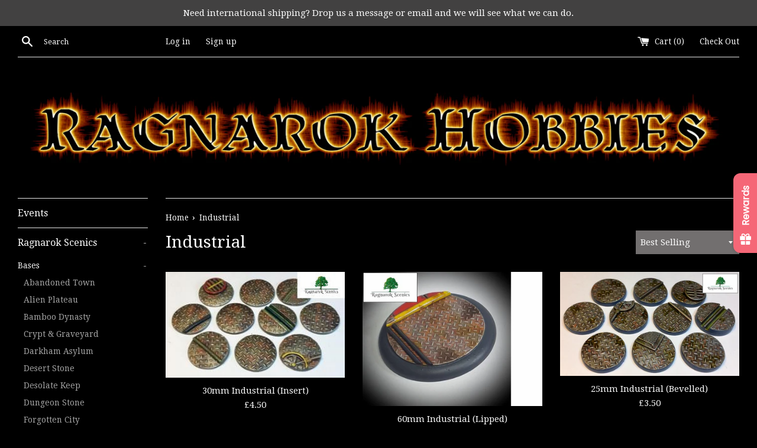

--- FILE ---
content_type: text/html; charset=utf-8
request_url: https://app.tryshophub.com/widget?customerId=undefined&email=null&storeName=wargamers-den.myshopify.com&parentUrl=https%3A%2F%2Fragnarokhobbies.co.uk&lang=en
body_size: 3921
content:
<!DOCTYPE html><html lang="en"><head><meta charSet="utf-8"/><meta name="viewport" content="width=device-width"/><meta name="next-head-count" content="2"/><script>(function(w,d,s,l,i){w[l]=w[l]||[];w[l].push({'gtm.start':
            new Date().getTime(),event:'gtm.js'});var f=d.getElementsByTagName(s)[0],
            j=d.createElement(s),dl=l!='dataLayer'?'&l='+l:'';j.async=true;j.src=
            'https://www.googletagmanager.com/gtm.js?id='+i+dl;f.parentNode.insertBefore(j,f);
            })(window,document,'script','dataLayer','G-MJG78H8G7C');</script><link rel="preconnect" href="https://fonts.googleapis.com"/><link rel="preconnect" href="https://fonts.gstatic.com" crossorigin="true"/><link href="https://fonts.googleapis.com/css2?family=Poppins:ital,wght@0,100;0,200;0,300;0,400;0,500;0,600;0,700;0,800;0,900;1,100;1,200;1,300;1,400;1,500;1,600;1,700;1,800;1,900&amp;display=swap" rel="stylesheet"/><link href="https://fonts.googleapis.com/css2?family=League+Spartan:wght@100;200;300;400;500;600;700;800;900&amp;display=swap" rel="stylesheet"/><link rel="stylesheet" href="/css/widget.css"/><link rel="preload" href="/_next/static/css/407d125aa4feb143.css" as="style"/><link rel="stylesheet" href="/_next/static/css/407d125aa4feb143.css" data-n-g=""/><noscript data-n-css=""></noscript><script defer="" nomodule="" src="/_next/static/chunks/polyfills-5cd94c89d3acac5f.js"></script><script src="/_next/static/chunks/webpack-eaae93af0b2e8468.js" defer=""></script><script src="/_next/static/chunks/framework-97ddc2964164507b.js" defer=""></script><script src="/_next/static/chunks/main-d48fde3de2143edd.js" defer=""></script><script src="/_next/static/chunks/pages/_app-de06e1f85e16ab24.js" defer=""></script><script src="/_next/static/chunks/7619-26d10cc8a0661e56.js" defer=""></script><script src="/_next/static/chunks/961-a3bbefe12bf114d8.js" defer=""></script><script src="/_next/static/chunks/8081-c379a422b6fdd26c.js" defer=""></script><script src="/_next/static/chunks/5894-355e1d058a92413f.js" defer=""></script><script src="/_next/static/chunks/pages/widget-ce1f960e1fa0fe01.js" defer=""></script><script src="/_next/static/ylz-ogOoQAaX8cyehkCV6/_buildManifest.js" defer=""></script><script src="/_next/static/ylz-ogOoQAaX8cyehkCV6/_ssgManifest.js" defer=""></script><script src="/_next/static/ylz-ogOoQAaX8cyehkCV6/_middlewareManifest.js" defer=""></script></head><body><noscript><iframe src="https://www.googletagmanager.com/ns.html?id=G-MJG78H8G7C" height="0" width="0" style="display:none;visibility:hidden"></iframe></noscript><div id="__next"><style data-emotion="css-global zl4edr">html{font-family:sans-serif;line-height:1.15;-webkit-text-size-adjust:100%;-moz-text-size-adjust:100%;-ms-text-size-adjust:100%;text-size-adjust:100%;}body{margin:0;}article,aside,footer,header,nav,section,figcaption,figure,main{display:block;}h1{font-size:2em;}hr{box-sizing:content-box;height:0;overflow:visible;}pre{font-family:monospace,monospace;font-size:1em;}a{background:transparent;text-decoration-skip:objects;}a:active,a:hover{outline-width:0;}abbr[title]{border-bottom:none;-webkit-text-decoration:underline;text-decoration:underline;}b,strong{font-weight:bolder;}code,kbp,samp{font-family:monospace,monospace;font-size:1em;}dfn{font-style:italic;}mark{background-color:#ff0;color:#000;}small{font-size:80%;}sub,sup{font-size:75%;line-height:0;position:relative;vertical-align:baseline;}sup{top:-0.5em;}sub{bottom:-0.25em;}audio,video{display:inline-block;}audio:not([controls]){display:none;height:0;}img{border-style:none;vertical-align:middle;}svg:not(:root){overflow:hidden;}button,input,optgroup,select,textarea{font-family:sans-serif;font-size:100%;line-height:1.15;margin:0;}button,input{overflow:visible;}button,select{text-transform:none;}button,[type=reset],[type=submit]{-webkit-appearance:button;}button::-moz-focus-inner,[type=button]::-moz-focus-inner,[type=reset]::-moz-focus-inner,[type=submit]::-moz-focus-inner{border-style:none;padding:0;}button:-moz-focusring,[type=button]:-moz-focusring,[type=reset]:-moz-focusring,[type=submit]:-moz-focusring{outline:1px dotted ButtonText;}legend{box-sizing:border-box;color:inherit;display:table;max-width:100%;padding:0;white-space:normal;}progress{display:inline-block;vertical-align:baseline;}textarea{overflow:auto;}[type=checkbox],[type=radio]{box-sizing:border-box;padding:0;}[type=number]::-webkit-inner-spin-button,[type=number]::-webkit-outer-spin-button{height:auto;}[type=search]{-webkit-appearance:none;-moz-appearance:none;-ms-appearance:none;appearance:none;}[type=search]::-webkit-search-cancel-button,[type=search]::-webkit-search-decoration{-webkit-appearance:none;-moz-appearance:none;-ms-appearance:none;appearance:none;}::-webkit-file-upload-button{-webkit-appearance:button;-moz-appearance:button;-ms-appearance:button;appearance:button;font:inherit;}details,menu{display:block;}summary{display:-webkit-box;display:-webkit-list-item;display:-ms-list-itembox;display:list-item;}canvas{display:inline-block;}template{display:none;}[hidden]{display:none;}</style><style data-emotion="css-global 1j3c5om">*,*::before,*::after{box-sizing:border-box;}html{-webkit-print-color-scheme:light;color-scheme:light;}body{font-family:-apple-system,BlinkMacSystemFont,Segoe UI,Roboto,Helvetica,Arial,sans-serif,Apple Color Emoji,Segoe UI Emoji;background-color:#fff;color:#000;line-height:1.55;font-size:16px;-webkit-font-smoothing:antialiased;-moz-osx-font-smoothing:grayscale;}</style><div id="portal" style="position:fixed;top:0;z-index:9999"></div></div><script id="__NEXT_DATA__" type="application/json">{"props":{"pageProps":{"settings":{"HeaderImgUrl":"https://shophub-dev-img-uploads.s3.eu-west-2.amazonaws.com/307f0e6a-9bb5-40e0-8d64-f96aa4c5a0be.png","StampImgUrl":"https://shophub-dev-img-uploads.s3.eu-west-2.amazonaws.com/72cc51dd-0bb9-4031-ac65-98a3acfc4eb3.png","StampImgHeight":35,"RewardStampImgUrl":"/imgs/gift-stamp.svg","RewardStampImgHeight":22,"LauncherButtonBackgroundColor":"#f56777ff","LauncherButtonTextColor":"#ffffff","LauncherButtonText":"Loyalty Rewards","HeaderBackgroundPrimaryColor":"#383838","HeaderBackgroundSecondaryColor":null,"BackgroundMode":"solid","StampboardBackgroundColor":"#fa5f34","RedeemButtonBackgroundColor":"#f56777ff","RedeemButtonTextColor":"#ffffff","RedeemButtonText":"Redeem","StampAliasSingular":"stamp","StampAliasPlural":"stamps","BannerImageMode":"height","CustomBannerWidth":null,"CustomerBannerHeight":null,"WidgetPosition":"middle-right","ForceNoBranding":0,"LauncherImgUrl":null,"LauncherImgWidth":25,"LauncherButtonPrimaryImage":"MainSVG-2","LauncherButtonCloseImage":"CloseSVG-1","LauncherButtonPrimaryImageColor":"#ffffff","ShowLauncherButtonText":1,"WaysToEarnIconColor":"#4f4f4f","WaysToEarnPurchaseImgUrl":null,"WaysToEarnCreateAccountImgUrl":null,"WaysToEarnFacebookLikeImgUrl":null,"WaysToEarnFacebookShareImgUrl":null,"WaysToEarnTwitterFollowImgUrl":null,"WaysToEarnTwitterShareImgUrl":null,"WaysToEarnInstagramFollowImgUrl":null,"HeaderHeight":197,"StampSlotsBackgroundColor":"#FFFFFF","StampSlotsFontColor":"#BBBBBB","StampSlotsBorderRadiusPerc":100,"StampSlotsPerRow":5,"StampSlotsPerColumn":2,"StampSlotsBorderStyle":"none","StampSlotsBorderColor":"#BBBBBB","StampSlotsBorderWidth":2,"StampCardBorderStyle":"none","StampCardBorderColor":"#BBBBBB","StampCardBorderWidth":2,"StampCardBorderRadius":13,"RedeemButtonHeight":36,"RedeemButtonBorderRadius":10,"RedeemButtonBorderStyle":"none","RedeemButtonBorderColor":"#BBBBBB","RedeemButtonBorderWidth":2,"RewardsModuleBackgroundColor":"#FFFFFF","RewardsModuleBorderStyle":"none","RewardsModuleBorderColor":"#BBBBBB","RewardsModuleBorderWidth":2,"RewardsModuleBorderRadius":13,"RewardNameTextColor":"#3e3e3e","RewardCostTextColor":"#757575","RewardProgressBarColor":"#f56777ff","RewardsModuleTitleColor":"#000000","RewardsModuleSeeAllButtonBackgroundColor":"#f56777ff","RewardsModuleSeeAllButtonTextColor":"#ffffff","WaysToEarnButtonBackgroundColor":"#FFFFFF","WaysToEarnButtonBorderRadius":10,"WaysToEarnButtonBorderStyle":"solid","WaysToEarnButtonBorderColor":"#e0e0e0","WaysToEarnButtonBorderWidth":2,"WaysToEarnModuleBackgroundColor":"#FFFFFF","WaysToEarnModuleBorderRadius":13,"WaysToEarnModuleBorderStyle":"none","WaysToEarnModuleBorderColor":"#BBBBBB","WaysToEarnModuleBorderWidth":2,"WaysToEarnModuleTitleColor":"#000000","WaysToEarnModuleSeeAllButtonBackgroundColor":"#f56777ff","WaysToEarnModuleSeeAllButtonTextColor":"#ffffff","WaysToEarnNameTextColor":"#3e3e3e","WaysToEarnCostTextColor":"#757575","WidgetBaseBackgroundColor":"#F7F7F7","WidgetBaseStampBalanceTitleColor":"#000000","WidgetFontFamily":"Poppins","TypekitProjectId":null,"CustomFontFileUrl":"https://fonts.gstatic.com/s/poppins/v20/pxiEyp8kv8JHgFVrFJDUc1NECPY.ttf","WidgetFontVariant":"regular","AnnouncementBarEnabled":0,"AnnouncementBarBackgroundColor":"#f56777ff","AnnouncementBarTextColor":"#FFFFFF","AnnouncementBarText":"Welcome to our loyalty program!","ReferralsModuleBackgroundColor":"#FFFFFF","ReferralsModuleBorderStyle":"none","ReferralsModuleBorderColor":"#BBBBBB","ReferralsModuleBorderWidth":2,"ReferralsModuleBorderRadius":13,"ReferralsModuleTitleColor":"#000000","ReferralsModuleDescriptionTextColor":"#000000","ReferralButtonBackgroundColor":"#f56777ff","ReferralButtonTextColor":"#FFFFFF","ReferralButtonBorderRadius":10,"ReferralButtonBorderStyle":"none","ReferralButtonBorderColor":"#BBBBBB","ReferralButtonBorderWidth":2,"ReferralButtonHeight":36,"GetReferralRewardTitleColor":"#000000","ReferralRewardNameColor":"#000000","SelectedLanguages":"en","IsLive":1,"SpendNoStampsOnRedeem":0,"url":"wargamers-den.myshopify.com"},"user_data":null,"rewards":[{"RewardName":"Free Pack of Ragnarok Scenics Bases","RewardValue":0,"RewardType":"free_product","RewardCost":5,"RewardIsLive":1,"RewardPositionKey":3,"RewardIsRemoved":0,"ReferralReward":0,"ReferralCol":0,"OneTimeUse":0,"MaximumShippingCost":null,"id":5314,"StoreName":"wargamers-den.myshopify.com"},{"RewardName":"£10 Voucher","RewardValue":10,"RewardType":"coupon","RewardCost":10,"RewardIsLive":1,"RewardPositionKey":4,"RewardIsRemoved":0,"ReferralReward":0,"ReferralCol":0,"OneTimeUse":0,"MaximumShippingCost":null,"id":5315,"StoreName":"wargamers-den.myshopify.com"}],"redeemed_rewards":[],"host":"https://app.tryshophub.com","ways_to_earn":[{"name":"Join","value":1,"type":"create_account","is_live":1,"position_key":null,"is_removed":0,"meta_data":null,"created_at":"2024-02-06T22:02:24.000Z","mode":null,"method":"create_account","id":1974,"StoreName":"wargamers-den.myshopify.com"},{"name":"Purchase","value":2500,"type":"purchase","is_live":1,"position_key":null,"is_removed":0,"meta_data":null,"created_at":"2024-02-06T22:02:34.000Z","mode":"variable","method":"purchase","id":2997,"StoreName":"wargamers-den.myshopify.com"}],"store_currency_symbol":"£","create_account_stamps":1,"referral_settings":{"message":"Settings Malformed","errorCode":1},"shophub_refcode":null,"referral_allowed":null,"storeUrl":"wargamers-den.myshopify.com","parentUrl":"https://ragnarokhobbies.co.uk","referred_users":[],"language_code":"en"},"__N_SSP":true},"page":"/widget","query":{"customerId":"undefined","email":"null","storeName":"wargamers-den.myshopify.com","parentUrl":"https://ragnarokhobbies.co.uk","lang":"en"},"buildId":"ylz-ogOoQAaX8cyehkCV6","isFallback":false,"gssp":true,"locale":"en","locales":["en","fr","da","de","es","hi","it","ja","nl","pt","ru","zh"],"defaultLocale":"en","scriptLoader":[]}</script></body></html>